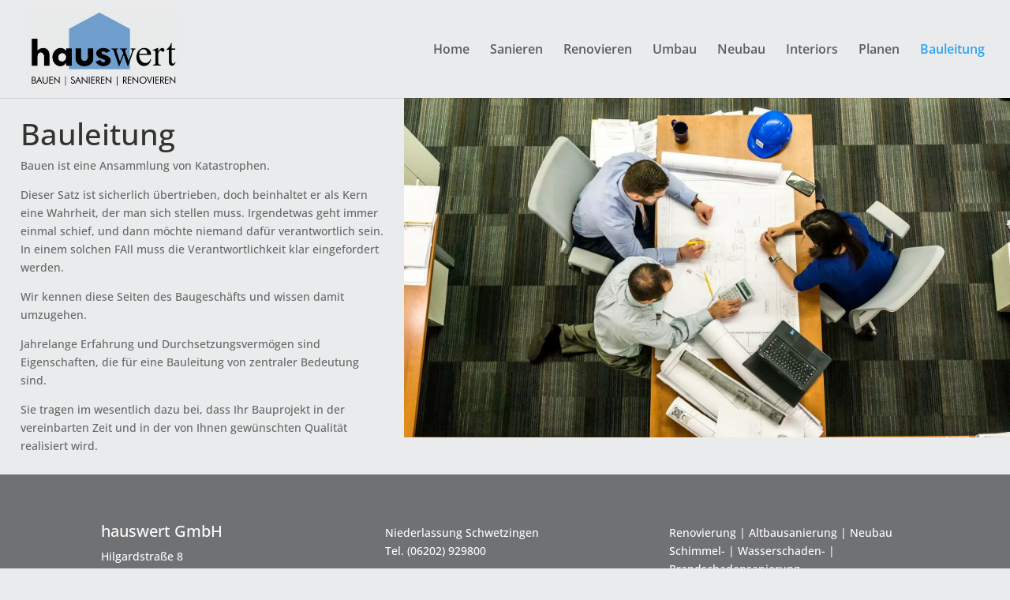

--- FILE ---
content_type: text/css
request_url: https://hauswert.de/wp-content/cache/minify/6632f.css
body_size: 439
content:
@media only screen and (min-width: 981px){.et_header_style_left #et-top-navigation, .et_header_style_split #et-top-navigation{padding:55px
0 0 0!important}}@font-face{font-family:'Open Sans';font-style:normal;font-weight:300;src:url('/wp-content/themes/Divi-child/fonts/open-sans-v34-latin-300.eot');src:local(''),
url('/wp-content/themes/Divi-child/fonts/open-sans-v34-latin-300.eot?#iefix') format('embedded-opentype'), url('/wp-content/themes/Divi-child/fonts/open-sans-v34-latin-300.woff2') format('woff2'), url('/wp-content/themes/Divi-child/fonts/open-sans-v34-latin-300.woff') format('woff'), url('/wp-content/themes/Divi-child/fonts/open-sans-v34-latin-300.ttf') format('truetype'), url('/wp-content/themes/Divi-child/fonts/open-sans-v34-latin-300.svg#OpenSans') format('svg')}@font-face{font-family:'Open Sans';font-style:normal;font-weight:400;src:url('/wp-content/themes/Divi-child/fonts/open-sans-v34-latin-regular.eot');src:local(''),
url('/wp-content/themes/Divi-child/fonts/open-sans-v34-latin-regular.eot?#iefix') format('embedded-opentype'), url('/wp-content/themes/Divi-child/fonts/open-sans-v34-latin-regular.woff2') format('woff2'), url('/wp-content/themes/Divi-child/fonts/open-sans-v34-latin-regular.woff') format('woff'), url('/wp-content/themes/Divi-child/fonts/open-sans-v34-latin-regular.ttf') format('truetype'), url('/wp-content/themes/Divi-child/fonts/open-sans-v34-latin-regular.svg#OpenSans') format('svg')}@font-face{font-family:'Open Sans';font-style:normal;font-weight:500;src:url('/wp-content/themes/Divi-child/fonts/open-sans-v34-latin-500.eot');src:local(''),
url('/wp-content/themes/Divi-child/fonts/open-sans-v34-latin-500.eot?#iefix') format('embedded-opentype'), url('/wp-content/themes/Divi-child/fonts/open-sans-v34-latin-500.woff2') format('woff2'), url('/wp-content/themes/Divi-child/fonts/open-sans-v34-latin-500.woff') format('woff'), url('/wp-content/themes/Divi-child/fonts/open-sans-v34-latin-500.ttf') format('truetype'), url('/wp-content/themes/Divi-child/fonts/open-sans-v34-latin-500.svg#OpenSans') format('svg')}@font-face{font-family:'Open Sans';font-style:normal;font-weight:600;src:url('/wp-content/themes/Divi-child/fonts/open-sans-v34-latin-600.eot');src:local(''),
url('/wp-content/themes/Divi-child/fonts/open-sans-v34-latin-600.eot?#iefix') format('embedded-opentype'), url('/wp-content/themes/Divi-child/fonts/open-sans-v34-latin-600.woff2') format('woff2'), url('/wp-content/themes/Divi-child/fonts/open-sans-v34-latin-600.woff') format('woff'), url('/wp-content/themes/Divi-child/fonts/open-sans-v34-latin-600.ttf') format('truetype'), url('/wp-content/themes/Divi-child/fonts/open-sans-v34-latin-600.svg#OpenSans') format('svg')}@font-face{font-family:'Open Sans';font-style:normal;font-weight:700;src:url('/wp-content/themes/Divi-child/fonts/open-sans-v34-latin-700.eot');src:local(''),
url('/wp-content/themes/Divi-child/fonts/open-sans-v34-latin-700.eot?#iefix') format('embedded-opentype'), url('/wp-content/themes/Divi-child/fonts/open-sans-v34-latin-700.woff2') format('woff2'), url('/wp-content/themes/Divi-child/fonts/open-sans-v34-latin-700.woff') format('woff'), url('/wp-content/themes/Divi-child/fonts/open-sans-v34-latin-700.ttf') format('truetype'), url('/wp-content/themes/Divi-child/fonts/open-sans-v34-latin-700.svg#OpenSans') format('svg')}@font-face{font-family:'Open Sans';font-style:normal;font-weight:800;src:url('/wp-content/themes/Divi-child/fonts/open-sans-v34-latin-800.eot');src:local(''),
url('/wp-content/themes/Divi-child/fonts/open-sans-v34-latin-800.eot?#iefix') format('embedded-opentype'), url('/wp-content/themes/Divi-child/fonts/open-sans-v34-latin-800.woff2') format('woff2'), url('/wp-content/themes/Divi-child/fonts/open-sans-v34-latin-800.woff') format('woff'), url('/wp-content/themes/Divi-child/fonts/open-sans-v34-latin-800.ttf') format('truetype'), url('/wp-content/themes/Divi-child/fonts/open-sans-v34-latin-800.svg#OpenSans') format('svg')}@font-face{font-family:'Open Sans';font-style:italic;font-weight:300;src:url('/wp-content/themes/Divi-child/fonts/open-sans-v34-latin-300italic.eot');src:local(''),
url('/wp-content/themes/Divi-child/fonts/open-sans-v34-latin-300italic.eot?#iefix') format('embedded-opentype'), url('/wp-content/themes/Divi-child/fonts/open-sans-v34-latin-300italic.woff2') format('woff2'), url('/wp-content/themes/Divi-child/fonts/open-sans-v34-latin-300italic.woff') format('woff'), url('/wp-content/themes/Divi-child/fonts/open-sans-v34-latin-300italic.ttf') format('truetype'), url('/wp-content/themes/Divi-child/fonts/open-sans-v34-latin-300italic.svg#OpenSans') format('svg')}@font-face{font-family:'Open Sans';font-style:italic;font-weight:400;src:url('/wp-content/themes/Divi-child/fonts/open-sans-v34-latin-italic.eot');src:local(''),
url('/wp-content/themes/Divi-child/fonts/open-sans-v34-latin-italic.eot?#iefix') format('embedded-opentype'), url('/wp-content/themes/Divi-child/fonts/open-sans-v34-latin-italic.woff2') format('woff2'), url('/wp-content/themes/Divi-child/fonts/open-sans-v34-latin-italic.woff') format('woff'), url('/wp-content/themes/Divi-child/fonts/open-sans-v34-latin-italic.ttf') format('truetype'), url('/wp-content/themes/Divi-child/fonts/open-sans-v34-latin-italic.svg#OpenSans') format('svg')}@font-face{font-family:'Open Sans';font-style:italic;font-weight:500;src:url('/wp-content/themes/Divi-child/fonts/open-sans-v34-latin-500italic.eot');src:local(''),
url('/wp-content/themes/Divi-child/fonts/open-sans-v34-latin-500italic.eot?#iefix') format('embedded-opentype'), url('/wp-content/themes/Divi-child/fonts/open-sans-v34-latin-500italic.woff2') format('woff2'), url('/wp-content/themes/Divi-child/fonts/open-sans-v34-latin-500italic.woff') format('woff'), url('/wp-content/themes/Divi-child/fonts/open-sans-v34-latin-500italic.ttf') format('truetype'), url('/wp-content/themes/Divi-child/fonts/open-sans-v34-latin-500italic.svg#OpenSans') format('svg')}@font-face{font-family:'Open Sans';font-style:italic;font-weight:600;src:url('/wp-content/themes/Divi-child/fonts/open-sans-v34-latin-600italic.eot');src:local(''),
url('/wp-content/themes/Divi-child/fonts/open-sans-v34-latin-600italic.eot?#iefix') format('embedded-opentype'), url('/wp-content/themes/Divi-child/fonts/open-sans-v34-latin-600italic.woff2') format('woff2'), url('/wp-content/themes/Divi-child/fonts/open-sans-v34-latin-600italic.woff') format('woff'), url('/wp-content/themes/Divi-child/fonts/open-sans-v34-latin-600italic.ttf') format('truetype'), url('/wp-content/themes/Divi-child/fonts/open-sans-v34-latin-600italic.svg#OpenSans') format('svg')}@font-face{font-family:'Open Sans';font-style:italic;font-weight:700;src:url('/wp-content/themes/Divi-child/fonts/open-sans-v34-latin-700italic.eot');src:local(''),
url('/wp-content/themes/Divi-child/fonts/open-sans-v34-latin-700italic.eot?#iefix') format('embedded-opentype'), url('/wp-content/themes/Divi-child/fonts/open-sans-v34-latin-700italic.woff2') format('woff2'), url('/wp-content/themes/Divi-child/fonts/open-sans-v34-latin-700italic.woff') format('woff'), url('/wp-content/themes/Divi-child/fonts/open-sans-v34-latin-700italic.ttf') format('truetype'), url('/wp-content/themes/Divi-child/fonts/open-sans-v34-latin-700italic.svg#OpenSans') format('svg')}@font-face{font-family:'Open Sans';font-style:italic;font-weight:800;src:url('/wp-content/themes/Divi-child/fonts/open-sans-v34-latin-800italic.eot');src:local(''),
url('/wp-content/themes/Divi-child/fonts/open-sans-v34-latin-800italic.eot?#iefix') format('embedded-opentype'), url('/wp-content/themes/Divi-child/fonts/open-sans-v34-latin-800italic.woff2') format('woff2'), url('/wp-content/themes/Divi-child/fonts/open-sans-v34-latin-800italic.woff') format('woff'), url('/wp-content/themes/Divi-child/fonts/open-sans-v34-latin-800italic.ttf') format('truetype'), url('/wp-content/themes/Divi-child/fonts/open-sans-v34-latin-800italic.svg#OpenSans') format('svg')}